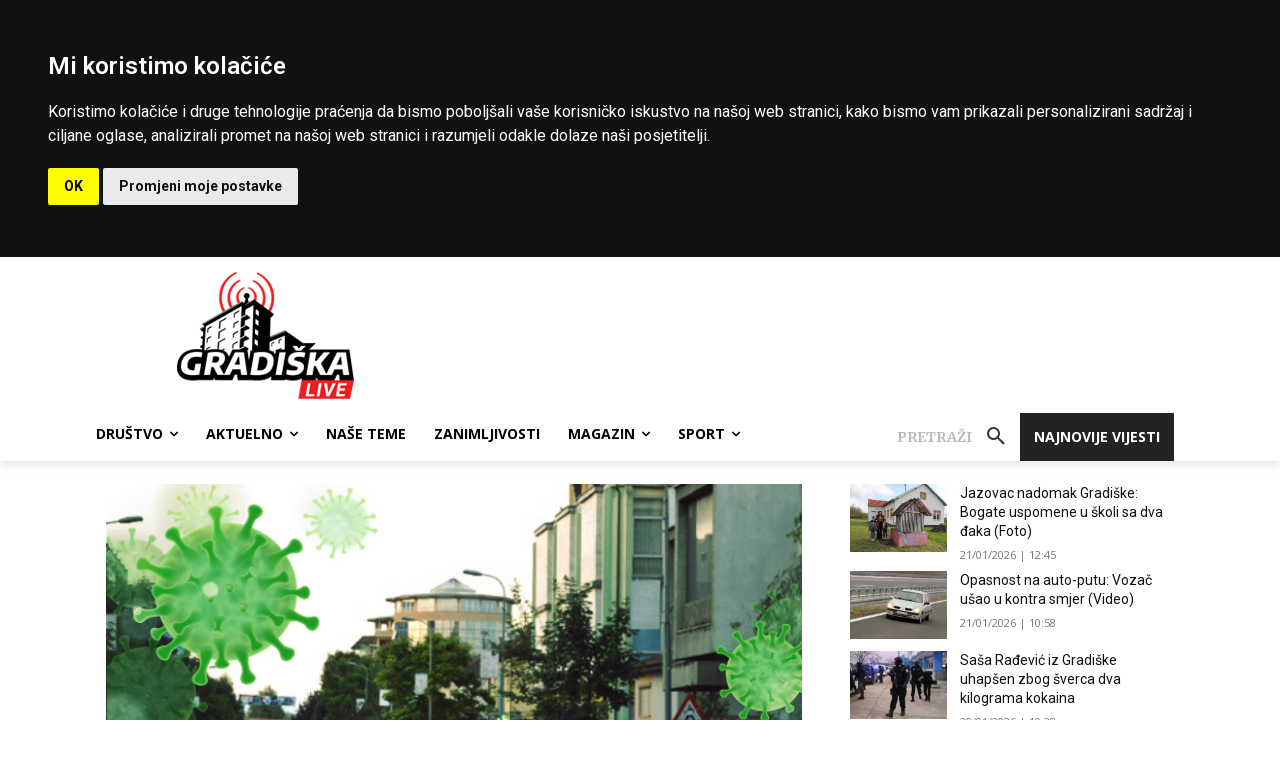

--- FILE ---
content_type: text/html; charset=utf-8
request_url: https://www.google.com/recaptcha/api2/aframe
body_size: 268
content:
<!DOCTYPE HTML><html><head><meta http-equiv="content-type" content="text/html; charset=UTF-8"></head><body><script nonce="w0-K40pj4YIxVEgxoRxibA">/** Anti-fraud and anti-abuse applications only. See google.com/recaptcha */ try{var clients={'sodar':'https://pagead2.googlesyndication.com/pagead/sodar?'};window.addEventListener("message",function(a){try{if(a.source===window.parent){var b=JSON.parse(a.data);var c=clients[b['id']];if(c){var d=document.createElement('img');d.src=c+b['params']+'&rc='+(localStorage.getItem("rc::a")?sessionStorage.getItem("rc::b"):"");window.document.body.appendChild(d);sessionStorage.setItem("rc::e",parseInt(sessionStorage.getItem("rc::e")||0)+1);localStorage.setItem("rc::h",'1769342373187');}}}catch(b){}});window.parent.postMessage("_grecaptcha_ready", "*");}catch(b){}</script></body></html>